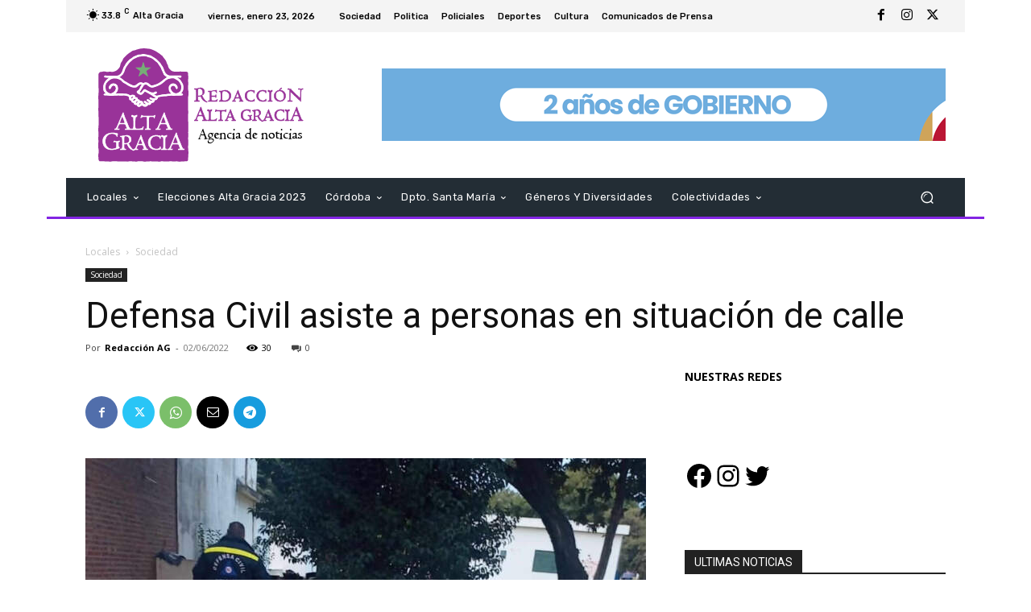

--- FILE ---
content_type: text/html; charset=UTF-8
request_url: https://redaccionaltagracia.com.ar/wp-admin/admin-ajax.php?td_theme_name=Newspaper&v=12.7.3
body_size: -145
content:
{"102737":30}

--- FILE ---
content_type: text/html; charset=utf-8
request_url: https://www.google.com/recaptcha/api2/aframe
body_size: -86
content:
<!DOCTYPE HTML><html><head><meta http-equiv="content-type" content="text/html; charset=UTF-8"></head><body><script nonce="4qnLikOpYRye9Ppr-07iZQ">/** Anti-fraud and anti-abuse applications only. See google.com/recaptcha */ try{var clients={'sodar':'https://pagead2.googlesyndication.com/pagead/sodar?'};window.addEventListener("message",function(a){try{if(a.source===window.parent){var b=JSON.parse(a.data);var c=clients[b['id']];if(c){var d=document.createElement('img');d.src=c+b['params']+'&rc='+(localStorage.getItem("rc::a")?sessionStorage.getItem("rc::b"):"");window.document.body.appendChild(d);sessionStorage.setItem("rc::e",parseInt(sessionStorage.getItem("rc::e")||0)+1);localStorage.setItem("rc::h",'1769200659559');}}}catch(b){}});window.parent.postMessage("_grecaptcha_ready", "*");}catch(b){}</script></body></html>

--- FILE ---
content_type: text/css
request_url: https://redaccionaltagracia.com.ar/wp-content/themes/Newspaper-child/style.css?ver=12.7.3c
body_size: 326
content:
/*
Theme Name:     Newspaper Child theme
Theme URI: 		http://themeforest.net/user/tagDiv/portfolio
Description:    Child theme made by tagDiv
Author:         tagDiv
Author URI: 	http://themeforest.net/user/tagDiv/portfolio
Template:       Newspaper
Version:        9.0c
*/


/*  ----------------------------------------------------------------------------
    This file will load automatically when the child theme is active. You can use it
    for custom CSS.
*/

.tdi_100 {
    width: auto !important;
    border: none;
    box-shadow: none;
}
.td-main-content-wrap {
    border: none;
    box-shadow: none;
}

div.grecaptcha-badge {
	width: 256px;
	height: 60px;
	display: block;
	transition: left 0.3s ease 0s;
	left: -186px;
	box-shadow: gray 0px 0px 5px;
	border-radius: 2px;
	overflow: hidden;
	position: relative;
}
div#comments {
	overflow: hidden;
}